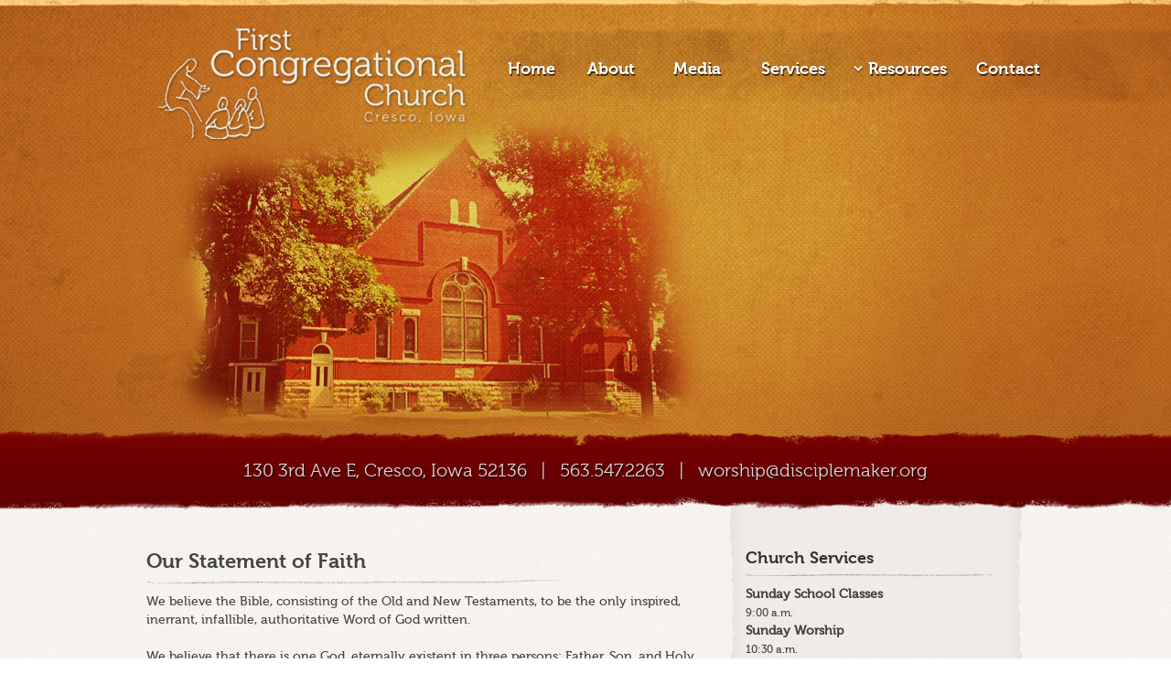

--- FILE ---
content_type: text/html; charset=UTF-8
request_url: https://www.disciplemaker.org/tag/fellowship
body_size: 14226
content:
<!DOCTYPE html>

<html lang="en-US">
<head>

	<!-- Meta Tags -->
	<meta http-equiv="Content-Type" content="text/html; charset=UTF-8" />
	<meta name="viewport" content="width=1075, maximum-scale=1.5" />
	<meta name="keywords" content="Weekly Sermons, Disciples of men, Congregational Church, Four C's, First Congregational Church, Church Cresco, Church Iowa, Sunday Worship Iowa, Sunday Worship Cresco, Disciplemaker Program, A Morning Walk, Bible Study, Finding Hope Support Group, 102.3 FM, Radio 1023, 1023 FM" />
	<meta name="description" content="First Congregational Church of Cresco, Iowa believes in spreading the word through scripture" />	
	<!-- Title -->
	<title>fellowship | First Congregation Church &#8211; Cresco, Iowa</title>
	
	<!-- Stylesheets -->
    <link rel="stylesheet" href="https://www.disciplemaker.org/wp-content/themes/fcc/admin/css/prettyPhoto.css" type="text/css" media="screen" />
	<link rel="stylesheet" href="https://www.disciplemaker.org/wp-content/themes/fcc/style.css" type="text/css" media="screen" />
	<link rel="stylesheet" href="https://www.disciplemaker.org/wp-content/themes/fcc/css/default.css" type="text/css" media="screen" />
	
	<!-- RSS & Pingbacks -->
	<link rel="alternate" type="application/rss+xml" title="First Congregation Church &#8211; Cresco, Iowa RSS Feed" href="https://www.disciplemaker.org/feed" />
	<link rel="pingback" href="https://www.disciplemaker.org/xmlrpc.php" />
 
    <!--[if IE 8]>
    <link rel="stylesheet" href="https://www.disciplemaker.org/wp-content/themes/fcc/css/ie/ie8.css" type="text/css" media="screen" />
    <![endif]-->
	
    <!--[if lte IE 7]>
    <link rel="stylesheet" href="https://www.disciplemaker.org/wp-content/themes/fcc/css/ie/ie7.css" type="text/css" media="screen" />
    <![endif]-->
    
	<meta name='robots' content='max-image-preview:large' />
	<style>img:is([sizes="auto" i], [sizes^="auto," i]) { contain-intrinsic-size: 3000px 1500px }</style>
	<link rel='dns-prefetch' href='//ajax.googleapis.com' />
<link rel="alternate" type="application/rss+xml" title="First Congregation Church - Cresco, Iowa &raquo; fellowship Tag Feed" href="https://www.disciplemaker.org/tag/fellowship/feed" />
<script type="text/javascript">
/* <![CDATA[ */
window._wpemojiSettings = {"baseUrl":"https:\/\/s.w.org\/images\/core\/emoji\/16.0.1\/72x72\/","ext":".png","svgUrl":"https:\/\/s.w.org\/images\/core\/emoji\/16.0.1\/svg\/","svgExt":".svg","source":{"wpemoji":"https:\/\/www.disciplemaker.org\/wp-includes\/js\/wp-emoji.js?ver=1d22d9bf11db03272b115fcf5cb2d92a","twemoji":"https:\/\/www.disciplemaker.org\/wp-includes\/js\/twemoji.js?ver=1d22d9bf11db03272b115fcf5cb2d92a"}};
/**
 * @output wp-includes/js/wp-emoji-loader.js
 */

/**
 * Emoji Settings as exported in PHP via _print_emoji_detection_script().
 * @typedef WPEmojiSettings
 * @type {object}
 * @property {?object} source
 * @property {?string} source.concatemoji
 * @property {?string} source.twemoji
 * @property {?string} source.wpemoji
 * @property {?boolean} DOMReady
 * @property {?Function} readyCallback
 */

/**
 * Support tests.
 * @typedef SupportTests
 * @type {object}
 * @property {?boolean} flag
 * @property {?boolean} emoji
 */

/**
 * IIFE to detect emoji support and load Twemoji if needed.
 *
 * @param {Window} window
 * @param {Document} document
 * @param {WPEmojiSettings} settings
 */
( function wpEmojiLoader( window, document, settings ) {
	if ( typeof Promise === 'undefined' ) {
		return;
	}

	var sessionStorageKey = 'wpEmojiSettingsSupports';
	var tests = [ 'flag', 'emoji' ];

	/**
	 * Checks whether the browser supports offloading to a Worker.
	 *
	 * @since 6.3.0
	 *
	 * @private
	 *
	 * @returns {boolean}
	 */
	function supportsWorkerOffloading() {
		return (
			typeof Worker !== 'undefined' &&
			typeof OffscreenCanvas !== 'undefined' &&
			typeof URL !== 'undefined' &&
			URL.createObjectURL &&
			typeof Blob !== 'undefined'
		);
	}

	/**
	 * @typedef SessionSupportTests
	 * @type {object}
	 * @property {number} timestamp
	 * @property {SupportTests} supportTests
	 */

	/**
	 * Get support tests from session.
	 *
	 * @since 6.3.0
	 *
	 * @private
	 *
	 * @returns {?SupportTests} Support tests, or null if not set or older than 1 week.
	 */
	function getSessionSupportTests() {
		try {
			/** @type {SessionSupportTests} */
			var item = JSON.parse(
				sessionStorage.getItem( sessionStorageKey )
			);
			if (
				typeof item === 'object' &&
				typeof item.timestamp === 'number' &&
				new Date().valueOf() < item.timestamp + 604800 && // Note: Number is a week in seconds.
				typeof item.supportTests === 'object'
			) {
				return item.supportTests;
			}
		} catch ( e ) {}
		return null;
	}

	/**
	 * Persist the supports in session storage.
	 *
	 * @since 6.3.0
	 *
	 * @private
	 *
	 * @param {SupportTests} supportTests Support tests.
	 */
	function setSessionSupportTests( supportTests ) {
		try {
			/** @type {SessionSupportTests} */
			var item = {
				supportTests: supportTests,
				timestamp: new Date().valueOf()
			};

			sessionStorage.setItem(
				sessionStorageKey,
				JSON.stringify( item )
			);
		} catch ( e ) {}
	}

	/**
	 * Checks if two sets of Emoji characters render the same visually.
	 *
	 * This is used to determine if the browser is rendering an emoji with multiple data points
	 * correctly. set1 is the emoji in the correct form, using a zero-width joiner. set2 is the emoji
	 * in the incorrect form, using a zero-width space. If the two sets render the same, then the browser
	 * does not support the emoji correctly.
	 *
	 * This function may be serialized to run in a Worker. Therefore, it cannot refer to variables from the containing
	 * scope. Everything must be passed by parameters.
	 *
	 * @since 4.9.0
	 *
	 * @private
	 *
	 * @param {CanvasRenderingContext2D} context 2D Context.
	 * @param {string} set1 Set of Emoji to test.
	 * @param {string} set2 Set of Emoji to test.
	 *
	 * @return {boolean} True if the two sets render the same.
	 */
	function emojiSetsRenderIdentically( context, set1, set2 ) {
		// Cleanup from previous test.
		context.clearRect( 0, 0, context.canvas.width, context.canvas.height );
		context.fillText( set1, 0, 0 );
		var rendered1 = new Uint32Array(
			context.getImageData(
				0,
				0,
				context.canvas.width,
				context.canvas.height
			).data
		);

		// Cleanup from previous test.
		context.clearRect( 0, 0, context.canvas.width, context.canvas.height );
		context.fillText( set2, 0, 0 );
		var rendered2 = new Uint32Array(
			context.getImageData(
				0,
				0,
				context.canvas.width,
				context.canvas.height
			).data
		);

		return rendered1.every( function ( rendered2Data, index ) {
			return rendered2Data === rendered2[ index ];
		} );
	}

	/**
	 * Checks if the center point of a single emoji is empty.
	 *
	 * This is used to determine if the browser is rendering an emoji with a single data point
	 * correctly. The center point of an incorrectly rendered emoji will be empty. A correctly
	 * rendered emoji will have a non-zero value at the center point.
	 *
	 * This function may be serialized to run in a Worker. Therefore, it cannot refer to variables from the containing
	 * scope. Everything must be passed by parameters.
	 *
	 * @since 6.8.2
	 *
	 * @private
	 *
	 * @param {CanvasRenderingContext2D} context 2D Context.
	 * @param {string} emoji Emoji to test.
	 *
	 * @return {boolean} True if the center point is empty.
	 */
	function emojiRendersEmptyCenterPoint( context, emoji ) {
		// Cleanup from previous test.
		context.clearRect( 0, 0, context.canvas.width, context.canvas.height );
		context.fillText( emoji, 0, 0 );

		// Test if the center point (16, 16) is empty (0,0,0,0).
		var centerPoint = context.getImageData(16, 16, 1, 1);
		for ( var i = 0; i < centerPoint.data.length; i++ ) {
			if ( centerPoint.data[ i ] !== 0 ) {
				// Stop checking the moment it's known not to be empty.
				return false;
			}
		}

		return true;
	}

	/**
	 * Determines if the browser properly renders Emoji that Twemoji can supplement.
	 *
	 * This function may be serialized to run in a Worker. Therefore, it cannot refer to variables from the containing
	 * scope. Everything must be passed by parameters.
	 *
	 * @since 4.2.0
	 *
	 * @private
	 *
	 * @param {CanvasRenderingContext2D} context 2D Context.
	 * @param {string} type Whether to test for support of "flag" or "emoji".
	 * @param {Function} emojiSetsRenderIdentically Reference to emojiSetsRenderIdentically function, needed due to minification.
	 * @param {Function} emojiRendersEmptyCenterPoint Reference to emojiRendersEmptyCenterPoint function, needed due to minification.
	 *
	 * @return {boolean} True if the browser can render emoji, false if it cannot.
	 */
	function browserSupportsEmoji( context, type, emojiSetsRenderIdentically, emojiRendersEmptyCenterPoint ) {
		var isIdentical;

		switch ( type ) {
			case 'flag':
				/*
				 * Test for Transgender flag compatibility. Added in Unicode 13.
				 *
				 * To test for support, we try to render it, and compare the rendering to how it would look if
				 * the browser doesn't render it correctly (white flag emoji + transgender symbol).
				 */
				isIdentical = emojiSetsRenderIdentically(
					context,
					'\uD83C\uDFF3\uFE0F\u200D\u26A7\uFE0F', // as a zero-width joiner sequence
					'\uD83C\uDFF3\uFE0F\u200B\u26A7\uFE0F' // separated by a zero-width space
				);

				if ( isIdentical ) {
					return false;
				}

				/*
				 * Test for Sark flag compatibility. This is the least supported of the letter locale flags,
				 * so gives us an easy test for full support.
				 *
				 * To test for support, we try to render it, and compare the rendering to how it would look if
				 * the browser doesn't render it correctly ([C] + [Q]).
				 */
				isIdentical = emojiSetsRenderIdentically(
					context,
					'\uD83C\uDDE8\uD83C\uDDF6', // as the sequence of two code points
					'\uD83C\uDDE8\u200B\uD83C\uDDF6' // as the two code points separated by a zero-width space
				);

				if ( isIdentical ) {
					return false;
				}

				/*
				 * Test for English flag compatibility. England is a country in the United Kingdom, it
				 * does not have a two letter locale code but rather a five letter sub-division code.
				 *
				 * To test for support, we try to render it, and compare the rendering to how it would look if
				 * the browser doesn't render it correctly (black flag emoji + [G] + [B] + [E] + [N] + [G]).
				 */
				isIdentical = emojiSetsRenderIdentically(
					context,
					// as the flag sequence
					'\uD83C\uDFF4\uDB40\uDC67\uDB40\uDC62\uDB40\uDC65\uDB40\uDC6E\uDB40\uDC67\uDB40\uDC7F',
					// with each code point separated by a zero-width space
					'\uD83C\uDFF4\u200B\uDB40\uDC67\u200B\uDB40\uDC62\u200B\uDB40\uDC65\u200B\uDB40\uDC6E\u200B\uDB40\uDC67\u200B\uDB40\uDC7F'
				);

				return ! isIdentical;
			case 'emoji':
				/*
				 * Does Emoji 16.0 cause the browser to go splat?
				 *
				 * To test for Emoji 16.0 support, try to render a new emoji: Splatter.
				 *
				 * The splatter emoji is a single code point emoji. Testing for browser support
				 * required testing the center point of the emoji to see if it is empty.
				 *
				 * 0xD83E 0xDEDF (\uD83E\uDEDF) == 🫟 Splatter.
				 *
				 * When updating this test, please ensure that the emoji is either a single code point
				 * or switch to using the emojiSetsRenderIdentically function and testing with a zero-width
				 * joiner vs a zero-width space.
				 */
				var notSupported = emojiRendersEmptyCenterPoint( context, '\uD83E\uDEDF' );
				return ! notSupported;
		}

		return false;
	}

	/**
	 * Checks emoji support tests.
	 *
	 * This function may be serialized to run in a Worker. Therefore, it cannot refer to variables from the containing
	 * scope. Everything must be passed by parameters.
	 *
	 * @since 6.3.0
	 *
	 * @private
	 *
	 * @param {string[]} tests Tests.
	 * @param {Function} browserSupportsEmoji Reference to browserSupportsEmoji function, needed due to minification.
	 * @param {Function} emojiSetsRenderIdentically Reference to emojiSetsRenderIdentically function, needed due to minification.
	 * @param {Function} emojiRendersEmptyCenterPoint Reference to emojiRendersEmptyCenterPoint function, needed due to minification.
	 *
	 * @return {SupportTests} Support tests.
	 */
	function testEmojiSupports( tests, browserSupportsEmoji, emojiSetsRenderIdentically, emojiRendersEmptyCenterPoint ) {
		var canvas;
		if (
			typeof WorkerGlobalScope !== 'undefined' &&
			self instanceof WorkerGlobalScope
		) {
			canvas = new OffscreenCanvas( 300, 150 ); // Dimensions are default for HTMLCanvasElement.
		} else {
			canvas = document.createElement( 'canvas' );
		}

		var context = canvas.getContext( '2d', { willReadFrequently: true } );

		/*
		 * Chrome on OS X added native emoji rendering in M41. Unfortunately,
		 * it doesn't work when the font is bolder than 500 weight. So, we
		 * check for bold rendering support to avoid invisible emoji in Chrome.
		 */
		context.textBaseline = 'top';
		context.font = '600 32px Arial';

		var supports = {};
		tests.forEach( function ( test ) {
			supports[ test ] = browserSupportsEmoji( context, test, emojiSetsRenderIdentically, emojiRendersEmptyCenterPoint );
		} );
		return supports;
	}

	/**
	 * Adds a script to the head of the document.
	 *
	 * @ignore
	 *
	 * @since 4.2.0
	 *
	 * @param {string} src The url where the script is located.
	 *
	 * @return {void}
	 */
	function addScript( src ) {
		var script = document.createElement( 'script' );
		script.src = src;
		script.defer = true;
		document.head.appendChild( script );
	}

	settings.supports = {
		everything: true,
		everythingExceptFlag: true
	};

	// Create a promise for DOMContentLoaded since the worker logic may finish after the event has fired.
	var domReadyPromise = new Promise( function ( resolve ) {
		document.addEventListener( 'DOMContentLoaded', resolve, {
			once: true
		} );
	} );

	// Obtain the emoji support from the browser, asynchronously when possible.
	new Promise( function ( resolve ) {
		var supportTests = getSessionSupportTests();
		if ( supportTests ) {
			resolve( supportTests );
			return;
		}

		if ( supportsWorkerOffloading() ) {
			try {
				// Note that the functions are being passed as arguments due to minification.
				var workerScript =
					'postMessage(' +
					testEmojiSupports.toString() +
					'(' +
					[
						JSON.stringify( tests ),
						browserSupportsEmoji.toString(),
						emojiSetsRenderIdentically.toString(),
						emojiRendersEmptyCenterPoint.toString()
					].join( ',' ) +
					'));';
				var blob = new Blob( [ workerScript ], {
					type: 'text/javascript'
				} );
				var worker = new Worker( URL.createObjectURL( blob ), { name: 'wpTestEmojiSupports' } );
				worker.onmessage = function ( event ) {
					supportTests = event.data;
					setSessionSupportTests( supportTests );
					worker.terminate();
					resolve( supportTests );
				};
				return;
			} catch ( e ) {}
		}

		supportTests = testEmojiSupports( tests, browserSupportsEmoji, emojiSetsRenderIdentically, emojiRendersEmptyCenterPoint );
		setSessionSupportTests( supportTests );
		resolve( supportTests );
	} )
		// Once the browser emoji support has been obtained from the session, finalize the settings.
		.then( function ( supportTests ) {
			/*
			 * Tests the browser support for flag emojis and other emojis, and adjusts the
			 * support settings accordingly.
			 */
			for ( var test in supportTests ) {
				settings.supports[ test ] = supportTests[ test ];

				settings.supports.everything =
					settings.supports.everything && settings.supports[ test ];

				if ( 'flag' !== test ) {
					settings.supports.everythingExceptFlag =
						settings.supports.everythingExceptFlag &&
						settings.supports[ test ];
				}
			}

			settings.supports.everythingExceptFlag =
				settings.supports.everythingExceptFlag &&
				! settings.supports.flag;

			// Sets DOMReady to false and assigns a ready function to settings.
			settings.DOMReady = false;
			settings.readyCallback = function () {
				settings.DOMReady = true;
			};
		} )
		.then( function () {
			return domReadyPromise;
		} )
		.then( function () {
			// When the browser can not render everything we need to load a polyfill.
			if ( ! settings.supports.everything ) {
				settings.readyCallback();

				var src = settings.source || {};

				if ( src.concatemoji ) {
					addScript( src.concatemoji );
				} else if ( src.wpemoji && src.twemoji ) {
					addScript( src.twemoji );
					addScript( src.wpemoji );
				}
			}
		} );
} )( window, document, window._wpemojiSettings );

/* ]]> */
</script>
<style id='wp-emoji-styles-inline-css' type='text/css'>

	img.wp-smiley, img.emoji {
		display: inline !important;
		border: none !important;
		box-shadow: none !important;
		height: 1em !important;
		width: 1em !important;
		margin: 0 0.07em !important;
		vertical-align: -0.1em !important;
		background: none !important;
		padding: 0 !important;
	}
</style>
<link rel='stylesheet' id='wp-block-library-css' href='https://www.disciplemaker.org/wp-includes/css/dist/block-library/style.css?ver=1d22d9bf11db03272b115fcf5cb2d92a' type='text/css' media='all' />
<style id='classic-theme-styles-inline-css' type='text/css'>
/**
 * These rules are needed for backwards compatibility.
 * They should match the button element rules in the base theme.json file.
 */
.wp-block-button__link {
	color: #ffffff;
	background-color: #32373c;
	border-radius: 9999px; /* 100% causes an oval, but any explicit but really high value retains the pill shape. */

	/* This needs a low specificity so it won't override the rules from the button element if defined in theme.json. */
	box-shadow: none;
	text-decoration: none;

	/* The extra 2px are added to size solids the same as the outline versions.*/
	padding: calc(0.667em + 2px) calc(1.333em + 2px);

	font-size: 1.125em;
}

.wp-block-file__button {
	background: #32373c;
	color: #ffffff;
	text-decoration: none;
}

</style>
<link rel='stylesheet' id='quotescollection-block-quotes-css' href='https://www.disciplemaker.org/wp-content/plugins/quotes-collection/blocks/quotes/style.css?ver=1636986278' type='text/css' media='all' />
<link rel='stylesheet' id='quotescollection-block-random-quote-css' href='https://www.disciplemaker.org/wp-content/plugins/quotes-collection/blocks/random-quote/style.css?ver=1636986278' type='text/css' media='all' />
<style id='global-styles-inline-css' type='text/css'>
:root{--wp--preset--aspect-ratio--square: 1;--wp--preset--aspect-ratio--4-3: 4/3;--wp--preset--aspect-ratio--3-4: 3/4;--wp--preset--aspect-ratio--3-2: 3/2;--wp--preset--aspect-ratio--2-3: 2/3;--wp--preset--aspect-ratio--16-9: 16/9;--wp--preset--aspect-ratio--9-16: 9/16;--wp--preset--color--black: #000000;--wp--preset--color--cyan-bluish-gray: #abb8c3;--wp--preset--color--white: #ffffff;--wp--preset--color--pale-pink: #f78da7;--wp--preset--color--vivid-red: #cf2e2e;--wp--preset--color--luminous-vivid-orange: #ff6900;--wp--preset--color--luminous-vivid-amber: #fcb900;--wp--preset--color--light-green-cyan: #7bdcb5;--wp--preset--color--vivid-green-cyan: #00d084;--wp--preset--color--pale-cyan-blue: #8ed1fc;--wp--preset--color--vivid-cyan-blue: #0693e3;--wp--preset--color--vivid-purple: #9b51e0;--wp--preset--gradient--vivid-cyan-blue-to-vivid-purple: linear-gradient(135deg,rgba(6,147,227,1) 0%,rgb(155,81,224) 100%);--wp--preset--gradient--light-green-cyan-to-vivid-green-cyan: linear-gradient(135deg,rgb(122,220,180) 0%,rgb(0,208,130) 100%);--wp--preset--gradient--luminous-vivid-amber-to-luminous-vivid-orange: linear-gradient(135deg,rgba(252,185,0,1) 0%,rgba(255,105,0,1) 100%);--wp--preset--gradient--luminous-vivid-orange-to-vivid-red: linear-gradient(135deg,rgba(255,105,0,1) 0%,rgb(207,46,46) 100%);--wp--preset--gradient--very-light-gray-to-cyan-bluish-gray: linear-gradient(135deg,rgb(238,238,238) 0%,rgb(169,184,195) 100%);--wp--preset--gradient--cool-to-warm-spectrum: linear-gradient(135deg,rgb(74,234,220) 0%,rgb(151,120,209) 20%,rgb(207,42,186) 40%,rgb(238,44,130) 60%,rgb(251,105,98) 80%,rgb(254,248,76) 100%);--wp--preset--gradient--blush-light-purple: linear-gradient(135deg,rgb(255,206,236) 0%,rgb(152,150,240) 100%);--wp--preset--gradient--blush-bordeaux: linear-gradient(135deg,rgb(254,205,165) 0%,rgb(254,45,45) 50%,rgb(107,0,62) 100%);--wp--preset--gradient--luminous-dusk: linear-gradient(135deg,rgb(255,203,112) 0%,rgb(199,81,192) 50%,rgb(65,88,208) 100%);--wp--preset--gradient--pale-ocean: linear-gradient(135deg,rgb(255,245,203) 0%,rgb(182,227,212) 50%,rgb(51,167,181) 100%);--wp--preset--gradient--electric-grass: linear-gradient(135deg,rgb(202,248,128) 0%,rgb(113,206,126) 100%);--wp--preset--gradient--midnight: linear-gradient(135deg,rgb(2,3,129) 0%,rgb(40,116,252) 100%);--wp--preset--font-size--small: 13px;--wp--preset--font-size--medium: 20px;--wp--preset--font-size--large: 36px;--wp--preset--font-size--x-large: 42px;--wp--preset--spacing--20: 0.44rem;--wp--preset--spacing--30: 0.67rem;--wp--preset--spacing--40: 1rem;--wp--preset--spacing--50: 1.5rem;--wp--preset--spacing--60: 2.25rem;--wp--preset--spacing--70: 3.38rem;--wp--preset--spacing--80: 5.06rem;--wp--preset--shadow--natural: 6px 6px 9px rgba(0, 0, 0, 0.2);--wp--preset--shadow--deep: 12px 12px 50px rgba(0, 0, 0, 0.4);--wp--preset--shadow--sharp: 6px 6px 0px rgba(0, 0, 0, 0.2);--wp--preset--shadow--outlined: 6px 6px 0px -3px rgba(255, 255, 255, 1), 6px 6px rgba(0, 0, 0, 1);--wp--preset--shadow--crisp: 6px 6px 0px rgba(0, 0, 0, 1);}:where(.is-layout-flex){gap: 0.5em;}:where(.is-layout-grid){gap: 0.5em;}body .is-layout-flex{display: flex;}.is-layout-flex{flex-wrap: wrap;align-items: center;}.is-layout-flex > :is(*, div){margin: 0;}body .is-layout-grid{display: grid;}.is-layout-grid > :is(*, div){margin: 0;}:where(.wp-block-columns.is-layout-flex){gap: 2em;}:where(.wp-block-columns.is-layout-grid){gap: 2em;}:where(.wp-block-post-template.is-layout-flex){gap: 1.25em;}:where(.wp-block-post-template.is-layout-grid){gap: 1.25em;}.has-black-color{color: var(--wp--preset--color--black) !important;}.has-cyan-bluish-gray-color{color: var(--wp--preset--color--cyan-bluish-gray) !important;}.has-white-color{color: var(--wp--preset--color--white) !important;}.has-pale-pink-color{color: var(--wp--preset--color--pale-pink) !important;}.has-vivid-red-color{color: var(--wp--preset--color--vivid-red) !important;}.has-luminous-vivid-orange-color{color: var(--wp--preset--color--luminous-vivid-orange) !important;}.has-luminous-vivid-amber-color{color: var(--wp--preset--color--luminous-vivid-amber) !important;}.has-light-green-cyan-color{color: var(--wp--preset--color--light-green-cyan) !important;}.has-vivid-green-cyan-color{color: var(--wp--preset--color--vivid-green-cyan) !important;}.has-pale-cyan-blue-color{color: var(--wp--preset--color--pale-cyan-blue) !important;}.has-vivid-cyan-blue-color{color: var(--wp--preset--color--vivid-cyan-blue) !important;}.has-vivid-purple-color{color: var(--wp--preset--color--vivid-purple) !important;}.has-black-background-color{background-color: var(--wp--preset--color--black) !important;}.has-cyan-bluish-gray-background-color{background-color: var(--wp--preset--color--cyan-bluish-gray) !important;}.has-white-background-color{background-color: var(--wp--preset--color--white) !important;}.has-pale-pink-background-color{background-color: var(--wp--preset--color--pale-pink) !important;}.has-vivid-red-background-color{background-color: var(--wp--preset--color--vivid-red) !important;}.has-luminous-vivid-orange-background-color{background-color: var(--wp--preset--color--luminous-vivid-orange) !important;}.has-luminous-vivid-amber-background-color{background-color: var(--wp--preset--color--luminous-vivid-amber) !important;}.has-light-green-cyan-background-color{background-color: var(--wp--preset--color--light-green-cyan) !important;}.has-vivid-green-cyan-background-color{background-color: var(--wp--preset--color--vivid-green-cyan) !important;}.has-pale-cyan-blue-background-color{background-color: var(--wp--preset--color--pale-cyan-blue) !important;}.has-vivid-cyan-blue-background-color{background-color: var(--wp--preset--color--vivid-cyan-blue) !important;}.has-vivid-purple-background-color{background-color: var(--wp--preset--color--vivid-purple) !important;}.has-black-border-color{border-color: var(--wp--preset--color--black) !important;}.has-cyan-bluish-gray-border-color{border-color: var(--wp--preset--color--cyan-bluish-gray) !important;}.has-white-border-color{border-color: var(--wp--preset--color--white) !important;}.has-pale-pink-border-color{border-color: var(--wp--preset--color--pale-pink) !important;}.has-vivid-red-border-color{border-color: var(--wp--preset--color--vivid-red) !important;}.has-luminous-vivid-orange-border-color{border-color: var(--wp--preset--color--luminous-vivid-orange) !important;}.has-luminous-vivid-amber-border-color{border-color: var(--wp--preset--color--luminous-vivid-amber) !important;}.has-light-green-cyan-border-color{border-color: var(--wp--preset--color--light-green-cyan) !important;}.has-vivid-green-cyan-border-color{border-color: var(--wp--preset--color--vivid-green-cyan) !important;}.has-pale-cyan-blue-border-color{border-color: var(--wp--preset--color--pale-cyan-blue) !important;}.has-vivid-cyan-blue-border-color{border-color: var(--wp--preset--color--vivid-cyan-blue) !important;}.has-vivid-purple-border-color{border-color: var(--wp--preset--color--vivid-purple) !important;}.has-vivid-cyan-blue-to-vivid-purple-gradient-background{background: var(--wp--preset--gradient--vivid-cyan-blue-to-vivid-purple) !important;}.has-light-green-cyan-to-vivid-green-cyan-gradient-background{background: var(--wp--preset--gradient--light-green-cyan-to-vivid-green-cyan) !important;}.has-luminous-vivid-amber-to-luminous-vivid-orange-gradient-background{background: var(--wp--preset--gradient--luminous-vivid-amber-to-luminous-vivid-orange) !important;}.has-luminous-vivid-orange-to-vivid-red-gradient-background{background: var(--wp--preset--gradient--luminous-vivid-orange-to-vivid-red) !important;}.has-very-light-gray-to-cyan-bluish-gray-gradient-background{background: var(--wp--preset--gradient--very-light-gray-to-cyan-bluish-gray) !important;}.has-cool-to-warm-spectrum-gradient-background{background: var(--wp--preset--gradient--cool-to-warm-spectrum) !important;}.has-blush-light-purple-gradient-background{background: var(--wp--preset--gradient--blush-light-purple) !important;}.has-blush-bordeaux-gradient-background{background: var(--wp--preset--gradient--blush-bordeaux) !important;}.has-luminous-dusk-gradient-background{background: var(--wp--preset--gradient--luminous-dusk) !important;}.has-pale-ocean-gradient-background{background: var(--wp--preset--gradient--pale-ocean) !important;}.has-electric-grass-gradient-background{background: var(--wp--preset--gradient--electric-grass) !important;}.has-midnight-gradient-background{background: var(--wp--preset--gradient--midnight) !important;}.has-small-font-size{font-size: var(--wp--preset--font-size--small) !important;}.has-medium-font-size{font-size: var(--wp--preset--font-size--medium) !important;}.has-large-font-size{font-size: var(--wp--preset--font-size--large) !important;}.has-x-large-font-size{font-size: var(--wp--preset--font-size--x-large) !important;}
:where(.wp-block-post-template.is-layout-flex){gap: 1.25em;}:where(.wp-block-post-template.is-layout-grid){gap: 1.25em;}
:where(.wp-block-columns.is-layout-flex){gap: 2em;}:where(.wp-block-columns.is-layout-grid){gap: 2em;}
:root :where(.wp-block-pullquote){font-size: 1.5em;line-height: 1.6;}
</style>
<link rel='stylesheet' id='contact-form-7-css' href='https://www.disciplemaker.org/wp-content/plugins/contact-form-7/includes/css/styles.css?ver=6.1.4' type='text/css' media='all' />
<link rel='stylesheet' id='quotescollection-css' href='https://www.disciplemaker.org/wp-content/plugins/quotes-collection/css/quotes-collection.css?ver=2.5.2' type='text/css' media='all' />
<script type="text/javascript" src="https://www.disciplemaker.org/wp-content/themes/fcc/functions/js/twitter.js?ver=1d22d9bf11db03272b115fcf5cb2d92a" id="tz-twitter-widget-js"></script>
<script type="text/javascript" src="https://ajax.googleapis.com/ajax/libs/jquery/1/jquery.min.js?ver=1d22d9bf11db03272b115fcf5cb2d92a" id="jquery-js"></script>
<script type="text/javascript" id="quotescollection-js-extra">
/* <![CDATA[ */
var quotescollectionAjax = {"ajaxUrl":"https:\/\/www.disciplemaker.org\/wp-admin\/admin-ajax.php","nonce":"a005ca7cdc","nextQuote":"Next quote \u00bb","loading":"Loading...","error":"Error getting quote","autoRefreshMax":"20","autoRefreshCount":"0"};
/* ]]> */
</script>
<script type="text/javascript" src="https://www.disciplemaker.org/wp-content/plugins/quotes-collection/js/quotes-collection.js?ver=2.5.2" id="quotescollection-js"></script>
<script type="text/javascript" src="https://www.disciplemaker.org/wp-content/themes/fcc/js/superfish.js?ver=1d22d9bf11db03272b115fcf5cb2d92a" id="superfish-js"></script>
<script type="text/javascript" src="https://www.disciplemaker.org/wp-content/themes/fcc/js/jquery.easing.1.3.js?ver=1d22d9bf11db03272b115fcf5cb2d92a" id="easing-js"></script>
<link rel="https://api.w.org/" href="https://www.disciplemaker.org/wp-json/" /><link rel="alternate" title="JSON" type="application/json" href="https://www.disciplemaker.org/wp-json/wp/v2/tags/44" /><link rel="EditURI" type="application/rsd+xml" title="RSD" href="https://www.disciplemaker.org/xmlrpc.php?rsd" />
<script type="text/javascript">
(function(url){
	if(/(?:Chrome\/26\.0\.1410\.63 Safari\/537\.31|WordfenceTestMonBot)/.test(navigator.userAgent)){ return; }
	var addEvent = function(evt, handler) {
		if (window.addEventListener) {
			document.addEventListener(evt, handler, false);
		} else if (window.attachEvent) {
			document.attachEvent('on' + evt, handler);
		}
	};
	var removeEvent = function(evt, handler) {
		if (window.removeEventListener) {
			document.removeEventListener(evt, handler, false);
		} else if (window.detachEvent) {
			document.detachEvent('on' + evt, handler);
		}
	};
	var evts = 'contextmenu dblclick drag dragend dragenter dragleave dragover dragstart drop keydown keypress keyup mousedown mousemove mouseout mouseover mouseup mousewheel scroll'.split(' ');
	var logHuman = function() {
		if (window.wfLogHumanRan) { return; }
		window.wfLogHumanRan = true;
		var wfscr = document.createElement('script');
		wfscr.type = 'text/javascript';
		wfscr.async = true;
		wfscr.src = url + '&r=' + Math.random();
		(document.getElementsByTagName('head')[0]||document.getElementsByTagName('body')[0]).appendChild(wfscr);
		for (var i = 0; i < evts.length; i++) {
			removeEvent(evts[i], logHuman);
		}
	};
	for (var i = 0; i < evts.length; i++) {
		addEvent(evts[i], logHuman);
	}
})('//www.disciplemaker.org/?wordfence_lh=1&hid=C5E8BB4A513DDF79A031006C220D6F6F');
</script><link rel="shortcut icon" href="https://www.disciplemaker.org/wp-content/uploads/2012/06/favicon.ico"/>
	
	<script type="text/javascript" src="https://ajax.googleapis.com/ajax/libs/jquery/1.4.2/jquery.min.js"></script>
	<script type="text/javascript">
		<!--
		$(function() {			
			$(window).scroll(function() {
				if ( $(this).scrollTop() > 20 ){
					$("#header-content").stop().animate({'height' : '260px'}, 100);
					$("#container").css("top", "380px");
					$("#header-middle").css("display", "none");
				}	
				else{
					$("#header-content").stop().animate({'height' : '535px'}, 100);
					$("#container").css("top", "535px");
					$("#header-middle").css("display", "block");
				}
			}); 
		});
		//-->
	</script>

	<script type="text/javascript">
	$(function() {
		$('ul#menu-main-menu a, ul#menu-footer-menu a').bind('click',function(event){
			var $anchor = $(this);
			var $header = $('#header').height();
			if( $header == 260){
				$header_height = -45;
			}
			else{
				$header_height = 70;
			}
			$('html, body').stop().animate({
				scrollTop: $($anchor.attr('href')).offset().top - $('#header').height() + $header_height }, 1500);
				event.preventDefault();
			});
		});
	</script>
<!-- END head -->
</head>

<!-- BEGIN body -->
<body data-rsssl=1 class="archive tag tag-fellowship tag-44 wp-theme-fcc chrome layout-2cr">

	<!-- BEGIN #container -->
	<div id="container">
	
		<!-- BEGIN #header -->
		<div id="header">
			<div id="header-content">
        	<div id="border-top"></div>
            <!-- BEGIN #header-inner -->
        	<div id="header-inner" class="clearfix">
            	
                <!-- BEGIN #header-top .clearfix -->
            	<div id="header-top" class="clearfix">
			
                    <!-- BEGIN #logo -->
                    <div id="logo">
                                                <a href="https://www.disciplemaker.org"><img src="https://disciplemaker.org/wp-content/uploads/2012/04/logo.png" alt="First Congregation Church &#8211; Cresco, Iowa"/></a>
                                            <!-- END #logo -->
                    </div>
                    
                    <!-- BEGIN #primary-nav -->
                    <div id="primary-nav">
                                                
                        <ul id="menu-main-menu" class="sf-menu"><li id="menu-item-10" class="home"><a href="#home"><span>Home</span></a></li>
<li id="menu-item-24" class="about"><a href="#about"><span>About</span></a></li>
<li id="menu-item-14" class="media"><a href="#media"><span>Media</span></a></li>
<li id="menu-item-25" class="services"><a href="#services"><span>Services</span></a></li>
<li id="menu-item-27" class="resources"><a href="#resources"><span>Resources</span></a>
<ul class="sub-menu">
<li id="menu-item-113" class="announcements"><a href="#announcements"><span>Announcements</span></a></li>
<li id="menu-item-88" class="newsletter"><a href="#newsletter"><span>Newsletter</span></a></li>
<li id="menu-item-87" class="directions"><a href="#directions"><span>Directions</span></a></li>
</ul>
</li>
<li id="menu-item-26" class="contact"><a href="#contact"><span>Contact</span></a></li>
</ul>                                            <!-- END #primary-nav -->
                    </div>
                
                <!-- END #header-top .clearfix -->
                </div>
				<div id="header-middle" class="clearfix">
					<div id="main-image">
						
					</div>
					<div id="sidebar-quotes-right">
										<!--END #sidebar-narrow-left-->
					</div>					
				</div>
				                
            <!-- END #header-inner -->
            </div>

			<!--BEGIN .info-header-area-->
			<div id="featured-area" class="info-header-area clearfix">
					
				<!--BEGIN .info-header-inner-->
				<div class="info-header-inner clearfix">
<p>130 3rd Ave E, Cresco, Iowa 52136 <span>|</span> 563.547.2263 <span>|</span> <a href="mailto:worship@disciplemaker.org">worship@disciplemaker.org</a></p>				<!--END .info-header-inner-->
				</div>
				
			<!--END .cotton-area-->
			</div>	
			</div>			
		<!--END #header-->
		</div>

		<!--BEGIN #content -->
		<div id="content" class="clearfix">
<!--BEGIN #primary .hfeed-->

<div id="primary" class="hfeed"> 
  <!-- HOME & ABOUT -->
        <!--BEGIN .hentry -->
  <div class="section post-28 page type-page status-publish hentry" id="home">
    <h2 class="entry-title">
Our Statement of Faith      </h2>
        
    <!--BEGIN .entry-content -->
    <div class="entry-content clearfix">
      <p>We believe the Bible, consisting of the Old and New Testaments, to be the only inspired, inerrant, infallible, authoritative Word of God written.</p>
<p>We believe that there is one God, eternally existent in three persons: Father, Son, and Holy Spirit.</p>
<p>We believe in the deity of Christ, in his virgin birth, in his sinless life, in his miracles, in his vicarious and atoning death through his shed blood, in his bodily resurrection, in his Ascension to the right hand of the Father, and his personal return in power and glory.</p>
<p>We believe that for salvation of lost and sinful man regeneration by the Holy Spirit is absolutely essential.</p>
<p>We believe in the present ministry of the Holy Spirit by Whose indwelling power and fullness the Christian is enabled to live a godly life in the present evil world.</p>
<p>We believe in the resurrection of both the saved and the lost; they that are saved unto the resurrection of life and they that are lost unto the resurrection of damnation.</p>
<p>We believe in the spiritual unity of all believers in Christ.</p>
<p><img loading="lazy" decoding="async" class="alignnone size-large wp-image-103" title="church picture" src="https://disciplemaker.org/wp-content/uploads/2012/04/church-picture-1024x688.jpg" alt="" width="600" height="403" srcset="https://www.disciplemaker.org/wp-content/uploads/2012/04/church-picture-1024x688.jpg 1024w, https://www.disciplemaker.org/wp-content/uploads/2012/04/church-picture-300x201.jpg 300w, https://www.disciplemaker.org/wp-content/uploads/2012/04/church-picture-696x468.jpg 696w" sizes="auto, (max-width: 600px) 100vw, 600px" /></p>
      <!--END .entry-content --> 
    </div>
        
    <!--END .hentry--> 
  </div>
      <!--BEGIN .hentry -->
  <div class="section post-2 page type-page status-publish hentry" id="about">
    <h2 class="entry-title">
About      </h2>
        
    <!--BEGIN .entry-content -->
    <div class="entry-content clearfix">
      <h3 align="center"><em>&#8220;And they were continually devoting themselves to the Apostles&#8217; teaching and to fellowship, to the breaking of bread and to prayer.&#8221;</em></h3>
<p style="text-align: right;"> <em>Acts 2:42</em></p>
<p align="left">At First Congregational Church, we want to be &#8220;continually devoted&#8221; to the same activities that the New Testament Church has been practicing from the beginning.</p>
<p align="left">If you are looking for a church home where you can grow spiritually in the teachings of Jesus and His Apostles, worship in Spirit and Truth, enjoy the loving fellowship of other committed Christians, and express your God-given gifts, please consider First Congregational Church of Cresco.</p>
<p align="left">Wherever God leads you, we invite you to join us whenever you can.</p>
<p>&nbsp;</p>
      <!--END .entry-content --> 
    </div>
        
    <!--END .hentry--> 
  </div>
        <!-- MEDIA -->
  <a name="media" id="media"></a>
  <h2 class="entry-title"> Media </h2>
        <!--BEGIN .hentry -->
  
  <div class="section post-4669 post type-post status-publish format-standard hentry category-media tag-disciple tag-faith tag-gods-sovereignty tag-grace tag-holy-spirit tag-integrity tag-knowing-god tag-love tag-peace tag-prayer tag-proverbs tag-redemption tag-salvation tag-trust tag-wisdom tag-word-of-god tag-worship" id="03-18-12-sermon-on-the-mount-series-2-2-2-2-2-2-2-2-2-2-2-2-2-2-2-2-2-2-2-2-2-2-2-2-2-2-2-2-2-2-2-2-2-2-2-2-2-2-2-2-2-2-2-3-2-2-2-2-2-2-3-2-2-2-2-2-2-2-2-2-2-2-2-3-2-2-2-2-2-2-2-2-2-2-2-2-2-2-2-2-132">
    <h3 class="entry-title">
1-11-26 &#8211; &#8220;Emeralds from Ephesians&#8221; Part 1      </h3>
        
    <!--BEGIN .entry-content -->
    <div class="entry-content clearfix">
      <p>Ephesians 1:1-6</p>
<h3>Printable Outline:  <a href="https://www.disciplemaker.org/wp-content/uploads/2026/01/1-11-26.pdf">1-11-26</a></h3>
<h3>    Sermon audio:    <a href="https://www.disciplemaker.org/wp-content/uploads/2026/01/1-11-26.mp3">1-11-26</a></h3>
<p><iframe loading="lazy" title="1-11-26  &quot;Emeralds From Ephesians&quot; Part 1; Pastor Tim Sir" width="600" height="338" src="https://www.youtube.com/embed/g3pOrppkiRA?feature=oembed" frameborder="0" allow="accelerometer; autoplay; clipboard-write; encrypted-media; gyroscope; picture-in-picture; web-share" referrerpolicy="strict-origin-when-cross-origin" allowfullscreen></iframe></p>
      <!--END .entry-content -->       
      <div class="tags">Tags: <a href="https://www.disciplemaker.org/tag/disciple" rel="tag">disciple</a><a href="https://www.disciplemaker.org/tag/faith" rel="tag">faith</a><a href="https://www.disciplemaker.org/tag/gods-sovereignty" rel="tag">God's sovereignty</a><a href="https://www.disciplemaker.org/tag/grace" rel="tag">grace</a><a href="https://www.disciplemaker.org/tag/holy-spirit" rel="tag">Holy Spirit</a><a href="https://www.disciplemaker.org/tag/integrity" rel="tag">integrity</a><a href="https://www.disciplemaker.org/tag/knowing-god" rel="tag">Knowing God</a><a href="https://www.disciplemaker.org/tag/love" rel="tag">Love</a><a href="https://www.disciplemaker.org/tag/peace" rel="tag">peace</a><a href="https://www.disciplemaker.org/tag/prayer" rel="tag">prayer</a><a href="https://www.disciplemaker.org/tag/proverbs" rel="tag">Proverbs</a><a href="https://www.disciplemaker.org/tag/redemption" rel="tag">redemption</a><a href="https://www.disciplemaker.org/tag/salvation" rel="tag">salvation</a><a href="https://www.disciplemaker.org/tag/trust" rel="tag">trust</a><a href="https://www.disciplemaker.org/tag/wisdom" rel="tag">wisdom</a><a href="https://www.disciplemaker.org/tag/word-of-god" rel="tag">Word of God</a><a href="https://www.disciplemaker.org/tag/worship" rel="tag">worship</a> </div>
          <h4><a href="https://www.disciplemaker.org/sermons-archive"><strong>Listen to Past Sermons</strong></a></h4>
    </div>
        
    <!--END .hentry--> 
  </div>
      <!--BEGIN .hentry -->
  
  <div class="section post-4662 post type-post status-publish format-standard hentry category-media tag-disciple tag-faith tag-gods-sovereignty tag-grace tag-holy-spirit tag-integrity tag-knowing-god tag-love tag-peace tag-prayer tag-proverbs tag-redemption tag-salvation tag-trust tag-wisdom tag-word-of-god tag-worship" id="03-18-12-sermon-on-the-mount-series-2-2-2-2-2-2-2-2-2-2-2-2-2-2-2-2-2-2-2-2-2-2-2-2-2-2-2-2-2-2-2-2-2-2-2-2-2-2-2-2-2-2-2-3-2-2-2-2-2-2-3-2-2-2-2-2-2-2-2-2-2-2-2-3-2-2-2-2-2-2-2-2-2-2-2-2-2-2-2-2-131">
    <h3 class="entry-title">
1-4-26 &#8211; &#8220;Who You Gonna Trust?&#8221;      </h3>
        
    <!--BEGIN .entry-content -->
    <div class="entry-content clearfix">
      <p>Psalm 146</p>
<h3>Printable Outline:  <a href="https://www.disciplemaker.org/wp-content/uploads/2026/01/1-4-26.pdf">1-4-26</a></h3>
<h3>    Sermon audio:    <a href="https://www.disciplemaker.org/wp-content/uploads/2026/01/1-4-26.mp3">1-4-26</a></h3>
<p><iframe loading="lazy" title="1-4-26  &quot;Who You Gonna Trust?&quot;; Pastor Tim Sir" width="600" height="450" src="https://www.youtube.com/embed/Ettx67Y5Eyk?feature=oembed" frameborder="0" allow="accelerometer; autoplay; clipboard-write; encrypted-media; gyroscope; picture-in-picture; web-share" referrerpolicy="strict-origin-when-cross-origin" allowfullscreen></iframe></p>
      <!--END .entry-content -->       
      <div class="tags">Tags: <a href="https://www.disciplemaker.org/tag/disciple" rel="tag">disciple</a><a href="https://www.disciplemaker.org/tag/faith" rel="tag">faith</a><a href="https://www.disciplemaker.org/tag/gods-sovereignty" rel="tag">God's sovereignty</a><a href="https://www.disciplemaker.org/tag/grace" rel="tag">grace</a><a href="https://www.disciplemaker.org/tag/holy-spirit" rel="tag">Holy Spirit</a><a href="https://www.disciplemaker.org/tag/integrity" rel="tag">integrity</a><a href="https://www.disciplemaker.org/tag/knowing-god" rel="tag">Knowing God</a><a href="https://www.disciplemaker.org/tag/love" rel="tag">Love</a><a href="https://www.disciplemaker.org/tag/peace" rel="tag">peace</a><a href="https://www.disciplemaker.org/tag/prayer" rel="tag">prayer</a><a href="https://www.disciplemaker.org/tag/proverbs" rel="tag">Proverbs</a><a href="https://www.disciplemaker.org/tag/redemption" rel="tag">redemption</a><a href="https://www.disciplemaker.org/tag/salvation" rel="tag">salvation</a><a href="https://www.disciplemaker.org/tag/trust" rel="tag">trust</a><a href="https://www.disciplemaker.org/tag/wisdom" rel="tag">wisdom</a><a href="https://www.disciplemaker.org/tag/word-of-god" rel="tag">Word of God</a><a href="https://www.disciplemaker.org/tag/worship" rel="tag">worship</a> </div>
          <h4><a href="https://www.disciplemaker.org/sermons-archive"><strong>Listen to Past Sermons</strong></a></h4>
    </div>
        
    <!--END .hentry--> 
  </div>
      <!--BEGIN .hentry -->
  
  <div class="section post-4655 post type-post status-publish format-standard hentry category-media tag-disciple tag-faith tag-gods-sovereignty tag-grace tag-holy-spirit tag-integrity tag-knowing-god tag-love tag-peace tag-prayer tag-proverbs tag-redemption tag-salvation tag-trust tag-wisdom tag-word-of-god tag-worship" id="[base64]">
    <h3 class="entry-title">
12-28-25 &#8211; &#8220;Let&#8217;s Watch How We Walk&#8221;      </h3>
        
    <!--BEGIN .entry-content -->
    <div class="entry-content clearfix">
      <p>Ephesians 5:15-18</p>
<h3>Printable Outline:  <a href="https://www.disciplemaker.org/wp-content/uploads/2025/12/12-28-25.pdf">12-28-25</a></h3>
<h3>    Sermon audio:    <a href="https://www.disciplemaker.org/wp-content/uploads/2025/12/12-28-25.mp3">12-28-25</a></h3>
<p><iframe loading="lazy" title="12-28-25  &quot;Let&#039;s Watch How We Walk&quot;; Pastor Tim Sir" width="600" height="450" src="https://www.youtube.com/embed/2xF2I2xxhW4?feature=oembed" frameborder="0" allow="accelerometer; autoplay; clipboard-write; encrypted-media; gyroscope; picture-in-picture; web-share" referrerpolicy="strict-origin-when-cross-origin" allowfullscreen></iframe></p>
      <!--END .entry-content -->       
      <div class="tags">Tags: <a href="https://www.disciplemaker.org/tag/disciple" rel="tag">disciple</a><a href="https://www.disciplemaker.org/tag/faith" rel="tag">faith</a><a href="https://www.disciplemaker.org/tag/gods-sovereignty" rel="tag">God's sovereignty</a><a href="https://www.disciplemaker.org/tag/grace" rel="tag">grace</a><a href="https://www.disciplemaker.org/tag/holy-spirit" rel="tag">Holy Spirit</a><a href="https://www.disciplemaker.org/tag/integrity" rel="tag">integrity</a><a href="https://www.disciplemaker.org/tag/knowing-god" rel="tag">Knowing God</a><a href="https://www.disciplemaker.org/tag/love" rel="tag">Love</a><a href="https://www.disciplemaker.org/tag/peace" rel="tag">peace</a><a href="https://www.disciplemaker.org/tag/prayer" rel="tag">prayer</a><a href="https://www.disciplemaker.org/tag/proverbs" rel="tag">Proverbs</a><a href="https://www.disciplemaker.org/tag/redemption" rel="tag">redemption</a><a href="https://www.disciplemaker.org/tag/salvation" rel="tag">salvation</a><a href="https://www.disciplemaker.org/tag/trust" rel="tag">trust</a><a href="https://www.disciplemaker.org/tag/wisdom" rel="tag">wisdom</a><a href="https://www.disciplemaker.org/tag/word-of-god" rel="tag">Word of God</a><a href="https://www.disciplemaker.org/tag/worship" rel="tag">worship</a> </div>
          <h4><a href="https://www.disciplemaker.org/sermons-archive"><strong>Listen to Past Sermons</strong></a></h4>
    </div>
        
    <!--END .hentry--> 
  </div>
      <!--BEGIN .hentry -->
  
  <div class="section post-4649 post type-post status-publish format-standard hentry category-media tag-disciple tag-faith tag-gods-sovereignty tag-grace tag-holy-spirit tag-integrity tag-knowing-god tag-love tag-peace tag-prayer tag-proverbs tag-redemption tag-salvation tag-trust tag-wisdom tag-word-of-god tag-worship" id="[base64]">
    <h3 class="entry-title">
12-24-25 &#8211; &#8220;The Object of Our Hope&#8221;      </h3>
        
    <!--BEGIN .entry-content -->
    <div class="entry-content clearfix">
      <p>1 Peter 1:13</p>
<h3>Printable Outline:    <a href="https://www.disciplemaker.org/wp-content/uploads/2025/12/12-24-25.pdf">12-24-25</a></h3>
<h3>    Sermon audio:  <a href="https://www.disciplemaker.org/wp-content/uploads/2025/12/12-24-25.mp3">12-24-25</a></h3>
<p><iframe loading="lazy" title="12-24-25  Christmas Eve Message - &quot;The Object of Our Hope&quot;; Pastor Tim Sir" width="600" height="450" src="https://www.youtube.com/embed/fGSmckhQAUE?feature=oembed" frameborder="0" allow="accelerometer; autoplay; clipboard-write; encrypted-media; gyroscope; picture-in-picture; web-share" referrerpolicy="strict-origin-when-cross-origin" allowfullscreen></iframe></p>
      <!--END .entry-content -->       
      <div class="tags">Tags: <a href="https://www.disciplemaker.org/tag/disciple" rel="tag">disciple</a><a href="https://www.disciplemaker.org/tag/faith" rel="tag">faith</a><a href="https://www.disciplemaker.org/tag/gods-sovereignty" rel="tag">God's sovereignty</a><a href="https://www.disciplemaker.org/tag/grace" rel="tag">grace</a><a href="https://www.disciplemaker.org/tag/holy-spirit" rel="tag">Holy Spirit</a><a href="https://www.disciplemaker.org/tag/integrity" rel="tag">integrity</a><a href="https://www.disciplemaker.org/tag/knowing-god" rel="tag">Knowing God</a><a href="https://www.disciplemaker.org/tag/love" rel="tag">Love</a><a href="https://www.disciplemaker.org/tag/peace" rel="tag">peace</a><a href="https://www.disciplemaker.org/tag/prayer" rel="tag">prayer</a><a href="https://www.disciplemaker.org/tag/proverbs" rel="tag">Proverbs</a><a href="https://www.disciplemaker.org/tag/redemption" rel="tag">redemption</a><a href="https://www.disciplemaker.org/tag/salvation" rel="tag">salvation</a><a href="https://www.disciplemaker.org/tag/trust" rel="tag">trust</a><a href="https://www.disciplemaker.org/tag/wisdom" rel="tag">wisdom</a><a href="https://www.disciplemaker.org/tag/word-of-god" rel="tag">Word of God</a><a href="https://www.disciplemaker.org/tag/worship" rel="tag">worship</a> </div>
          <h4><a href="https://www.disciplemaker.org/sermons-archive"><strong>Listen to Past Sermons</strong></a></h4>
    </div>
        
    <!--END .hentry--> 
  </div>
      <!--BEGIN .hentry -->
  
  <div class="section post-4643 post type-post status-publish format-standard hentry category-media tag-disciple tag-faith tag-gods-sovereignty tag-grace tag-holy-spirit tag-integrity tag-knowing-god tag-love tag-peace tag-prayer tag-proverbs tag-redemption tag-salvation tag-trust tag-wisdom tag-word-of-god tag-worship" id="[base64]">
    <h3 class="entry-title">
12-21-25 &#8211; &#8220;The Origin of Faith&#8221;      </h3>
        
    <!--BEGIN .entry-content -->
    <div class="entry-content clearfix">
      <p>Romans 10:8-17</p>
<h3>Printable Outline:  <a href="https://www.disciplemaker.org/wp-content/uploads/2025/12/12-21-25.pdf">12-21-25</a></h3>
<h3>    Sermon audio:    <a href="https://www.disciplemaker.org/wp-content/uploads/2025/12/12-21-25.mp3">12-21-25</a></h3>
<p><iframe loading="lazy" title="12-21-25  &quot;The Origin of Faith&quot;; Pastor Tim Sir" width="600" height="338" src="https://www.youtube.com/embed/aKacwT1BGZI?feature=oembed" frameborder="0" allow="accelerometer; autoplay; clipboard-write; encrypted-media; gyroscope; picture-in-picture; web-share" referrerpolicy="strict-origin-when-cross-origin" allowfullscreen></iframe></p>
      <!--END .entry-content -->       
      <div class="tags">Tags: <a href="https://www.disciplemaker.org/tag/disciple" rel="tag">disciple</a><a href="https://www.disciplemaker.org/tag/faith" rel="tag">faith</a><a href="https://www.disciplemaker.org/tag/gods-sovereignty" rel="tag">God's sovereignty</a><a href="https://www.disciplemaker.org/tag/grace" rel="tag">grace</a><a href="https://www.disciplemaker.org/tag/holy-spirit" rel="tag">Holy Spirit</a><a href="https://www.disciplemaker.org/tag/integrity" rel="tag">integrity</a><a href="https://www.disciplemaker.org/tag/knowing-god" rel="tag">Knowing God</a><a href="https://www.disciplemaker.org/tag/love" rel="tag">Love</a><a href="https://www.disciplemaker.org/tag/peace" rel="tag">peace</a><a href="https://www.disciplemaker.org/tag/prayer" rel="tag">prayer</a><a href="https://www.disciplemaker.org/tag/proverbs" rel="tag">Proverbs</a><a href="https://www.disciplemaker.org/tag/redemption" rel="tag">redemption</a><a href="https://www.disciplemaker.org/tag/salvation" rel="tag">salvation</a><a href="https://www.disciplemaker.org/tag/trust" rel="tag">trust</a><a href="https://www.disciplemaker.org/tag/wisdom" rel="tag">wisdom</a><a href="https://www.disciplemaker.org/tag/word-of-god" rel="tag">Word of God</a><a href="https://www.disciplemaker.org/tag/worship" rel="tag">worship</a> </div>
          <h4><a href="https://www.disciplemaker.org/sermons-archive"><strong>Listen to Past Sermons</strong></a></h4>
    </div>
        
    <!--END .hentry--> 
  </div>
        
  <!-- SERVICES -->
        <!--BEGIN .hentry -->
  <div class="section post-42 page type-page status-publish hentry" id="services">
    <h2 class="entry-title">
Services      </h2>
        
    <!--BEGIN .entry-content -->
    <div class="entry-content clearfix">
      <h3><strong>Church</strong></h3>
<table style="width: 100%;" border="0" cellspacing="0" cellpadding="0">
<tbody>
<tr>
<td width="65%">Sunday School classes for all ages (September-April)</td>
<td>9:00 a.m.</td>
</tr>
<tr>
<td width="65%">Sunday Worship</td>
<td>10:30 a.m.</td>
</tr>
<tr>
<td>Men&#8217;s Bible Study &#8211; Wednesdays</td>
<td> 6:30 a.m.</td>
</tr>
<tr>
<td>Women&#8217;s Bible Study &#8211; Wednesdays</td>
<td>6:15 p.m.</td>
</tr>
<tr>
<td></td>
<td></td>
</tr>
</tbody>
</table>
<h3><strong>Radio</strong></h3>
<table style="width: 100%;" border="0" cellspacing="0" cellpadding="0">
<tbody>
<tr>
<td width="65%">Disciple Maker Program &#8211; Sunday | 102.3 FM</td>
<td>8:00 a.m.</td>
</tr>
<tr>
<td>A Morning Walk &#8211; Tuesdays &amp; Thursdays</td>
<td>8:05 a.m.</td>
</tr>
<tr>
<td>Disciple Maker Program &#8211; Saturday | 102.3 FM</td>
<td>7:30 a.m.</td>
</tr>
</tbody>
</table>
<p>&nbsp;</p>
      <!--END .entry-content --> 
    </div>
        
    <!--END .hentry--> 
  </div>
        
  <!-- RESOURCES -->
    <a name="resources" id="resources"></a>

      <h2 class="entry-title"> Resources </h2>
        <!--BEGIN .hentry -->
  <div class="section post-115 page type-page status-publish hentry" id="announcements">
    <h3 class="entry-title">
Announcements    </h3>
        
    <!--BEGIN .entry-content -->
    <div class="entry-content clearfix">
      <p>&nbsp;</p>
<ul>
<li><strong>Sunday School Classes for all ages</strong> begin at 9:00 am. &#8211; everyone is welcome!</li>
<li><strong>Sunday Worship Service</strong> begins at 10:30 am. &#8211; we&#8217;d love to have you join us!</li>
<li>Follow us on Facebook, and watch the message live around 11am if you can&#8217;t meet with us on Sunday Morning.</li>
</ul>
      <!--END .entry-content --> 
    </div>
        
    <!--END .hentry--> 
  </div>
      <!--BEGIN .hentry -->
  <div class="section post-76 page type-page status-publish hentry" id="newsletter">
    <h3 class="entry-title">
Newsletter    </h3>
        
    <!--BEGIN .entry-content -->
    <div class="entry-content clearfix">
      <p><em>“I am the vine, you are the branches; he who abides in Me and I in him, he bears much fruit, for apart from Me you can do nothing.” </em>         John 15:5</p>
<p>Dear Friends,</p>
<p>Most of us enjoy spending time with people we love. But even with those who are the most fun and easy to get along with, it’s possible to spend too much time together. At some point, enough is enough and we need some time to ourselves, to be alone, to regroup and recharge our emotional batteries.</p>
<p>While that is true on the horizontal level, when it comes to our vertical relationship with God, it’s not! God wants us to be in personal, intimate fellowship with Him all the time, and He has made that possible through Jesus. Through Christ’s death, resurrection, ascension into heaven and sending of His Spirit to indwell believers, it is truly attainable for Christians to experience 4 C’s – Continuous, Conscious Communion with Christ.</p>
<p>Now just because that is possible, certainly doesn’t mean it’s easily attainable or very likely that we’ll ever achieve a state of 100% unbroken fellowship with Jesus while on this earth. There will probably always be a gap between our goal of 100%, and the reality which is much, much lower.</p>
<p>Think about it. What percentage of time in your average day do you spend in constant communion with Christ? Praying to Him, talking with Him, depending on Him, conscious of His presence? 5%? 10%? And if that’s the reality, what can we do to change it?</p>
<p>First, acknowledge the Goal – Continuous Conscious Communion with Christ. Abiding in Him with Him and His Word abiding in me.</p>
<p>Next, admit the Gap. Be honest about how much of my awake time is spent actually abiding in Him.</p>
<p>Finally, discipline myself to pray more, pray sooner, pray longer, pray harder and pray deeper.</p>
<p>The only way to cultivate new behavior and thought patterns is to, with God’s help, practice abiding more until we see that Gap become smaller and smaller.</p>
<p>Disciple of Jesus, please join me in this pursuit! How much more fruitful, and happy, we will be!</p>
<p>In Christ’s love,</p>
<p>Pastor Tim Sir</p>
      <!--END .entry-content --> 
    </div>
        
    <!--END .hentry--> 
  </div>
      <!--BEGIN .hentry -->
  <div class="section post-71 page type-page status-publish hentry" id="directions">
    <h3 class="entry-title">
Directions    </h3>
        
    <!--BEGIN .entry-content -->
    <div class="entry-content clearfix">
      <p>From Rochester, Minnesota, go south on Highway 63 until you get to Highway 9. Turn east (left) on Highway 9 to Cresco.</p>
<p>From Waterloo, Iowa, go north on Highway 63 until you get to Highway 9 turn east (right) on Highway 9 to Cresco.</p>
<p>From Decorah, Iowa, follow Highway 9 west until you enter Cresco.</p>
<p>Entering Cresco, Iowa on Highway 9, turn north on Elm Street. This will be the first stop light if you are entering Cresco from the east (right turn) or the second stop light if you&#8217;re entering Cresco from the west (left turn).</p>
<p>Proceed north on Elm Street through the business district four blocks. At the stop sign, turn east (right turn) on third avenue. The church is located at the end of that block on the north side (left side) of the street.</p>
<p><iframe loading="lazy" src="https://maps.google.com/maps?f=d&amp;source=s_d&amp;saddr=130+3rd+Avenue+East,+Cresco,+Iowa+52136&amp;daddr=&amp;hl=en&amp;geocode=FQDZlQId-m6C-inLBlSPMEL6hzGdzd54rLCthA&amp;aq=3&amp;oq=130+3rd+Ave+E++Cresco,+Iowa+52136&amp;sll=37.055177,-95.668945&amp;sspn=1.128817,1.782532&amp;mra=ls&amp;ie=UTF8&amp;t=m&amp;z=16&amp;output=embed" frameborder="0" marginwidth="0" marginheight="0" scrolling="no" width="610" height="500"></iframe></p>
      <!--END .entry-content --> 
    </div>
        
    <!--END .hentry--> 
  </div>
        
  <!-- CONTACT -->
        <!--BEGIN .hentry -->
  <div class="section post-18 page type-page status-publish hentry" id="contact">
    <h2 class="entry-title">
Contact      </h2>
        
    <!--BEGIN .entry-content -->
    <div class="entry-content clearfix">
      
<div class="wpcf7 no-js" id="wpcf7-f58-p18-o1" lang="" dir="ltr" data-wpcf7-id="58">
<div class="screen-reader-response"><p role="status" aria-live="polite" aria-atomic="true"></p> <ul></ul></div>
<form action="/tag/fellowship#wpcf7-f58-p18-o1" method="post" class="wpcf7-form init" aria-label="Contact form" novalidate="novalidate" data-status="init">
<fieldset class="hidden-fields-container"><input type="hidden" name="_wpcf7" value="58" /><input type="hidden" name="_wpcf7_version" value="6.1.4" /><input type="hidden" name="_wpcf7_locale" value="" /><input type="hidden" name="_wpcf7_unit_tag" value="wpcf7-f58-p18-o1" /><input type="hidden" name="_wpcf7_container_post" value="18" /><input type="hidden" name="_wpcf7_posted_data_hash" value="" />
</fieldset>
<p>Your Name (required)
</p>
<p><span class="wpcf7-form-control-wrap" data-name="your-name"><input size="40" maxlength="400" class="wpcf7-form-control wpcf7-text wpcf7-validates-as-required" aria-required="true" aria-invalid="false" value="" type="text" name="your-name" /></span>
</p>
<p>Your Email (required)
</p>
<p><span class="wpcf7-form-control-wrap" data-name="your-email"><input size="40" maxlength="400" class="wpcf7-form-control wpcf7-email wpcf7-validates-as-required wpcf7-text wpcf7-validates-as-email" aria-required="true" aria-invalid="false" value="" type="email" name="your-email" /></span>
</p>
<p>Subject
</p>
<p><span class="wpcf7-form-control-wrap" data-name="your-subject"><input size="40" maxlength="400" class="wpcf7-form-control wpcf7-text" aria-invalid="false" value="" type="text" name="your-subject" /></span>
</p>
<p>Your Message
</p>
<p><span class="wpcf7-form-control-wrap" data-name="your-message"><textarea cols="40" rows="10" maxlength="2000" class="wpcf7-form-control wpcf7-textarea" aria-invalid="false" name="your-message"></textarea></span>
</p>
<p><input class="wpcf7-form-control wpcf7-submit has-spinner" type="submit" value="Send" />
</p><div class="wpcf7-response-output" aria-hidden="true"></div>
</form>
</div>

      <!--END .entry-content --> 
    </div>
        
    <!--END .hentry--> 
  </div>
        
  <!--END #primary .hfeed-->
  <div id="about"></div>
</div>
		<!--BEGIN #sidebar .aside-->
		<div id="sidebar" class="aside">
            
                        <div id="text-2" class="widget widget_text"><h3 class="widget-title">Church Services</h3>			<div class="textwidget"><strong>Sunday School Classes</strong><br />
9:00 a.m.<br />

<strong>Sunday Worship</strong><br />
10:30 a.m.<br />

<strong>Men's Bible Study</strong><br />
Wednesdays - 6:30 a.m<br />




</div>
		</div><div id="text-3" class="widget widget_text"><h3 class="widget-title">Radio | 102.3 FM</h3>			<div class="textwidget"><strong>Disciplemaker Program</strong><br />
Sunday - 8:00 a.m.<br />

<strong>A Morning Walk</strong><br />
Tuesday & Thursday - 8:05 a.m.<br />

<strong>Disciplemaker Program</strong><br />
Saturday - 7:30 a.m.<br /></div>
		</div><div id="text-4" class="widget widget_text">			<div class="textwidget"><img src="https://disciplemaker.org/wp-content/themes/fcc/images/sidebar-image.png" width="325" height="574" />
</div>
		</div>            
            <!--BEGIN #sidebar-narrow-left-->
            <div id="sidebar-narrow-left">
                        <!--END #sidebar-narrow-left-->
            </div>
            
            <!--BEGIN #sidebar-narrow-right-->
            <div id="sidebar-narrow-right">
                        <!--END #sidebar-narrow-right-->
            </div>
            		
		<!--END #sidebar .aside-->
		</div>
		<!-- END #content -->
		</div>
        
        <div id="body-detail-bottom"></div>
        
        <!--BEGIN #footer-->
        <div id="footer">
            
            <!-- BEGIN #footer-bottom -->
            <div id="footer-bottom">
            	
                <!-- BEGIN #footer-inner -->
                <div id="footer-inner">
            		
                    <div class="copyright">
					    							<ul id="menu-footer-menu" class="fb-menu"><li id="menu-item-50" class="home"><a href="#home"><span>Home</span></a></li>
<li id="menu-item-51" class="about"><a href="#about"><span>About</span></a></li>
<li id="menu-item-52" class="media"><a href="#media"><span>Media</span></a></li>
<li id="menu-item-53" class="services"><a href="#services"><span>Services</span></a></li>
<li id="menu-item-54" class="resources"><a href="#directions"><span>Resources</span></a></li>
<li id="menu-item-55" class="contact"><a href="#contact"><span>Contact</span></a></li>
</ul>												<p>Copyright © 2026 <a href="https://www.disciplemaker.org">First Congregation Church &#8211; Cresco, Iowa</a>. All Rights Reserved. Site by <a id="gradient9-link" target="_blank" href="http://www.gradient9.com">Gradient9 Studios <img width="22" height="22" src="https://www.disciplemaker.org/wp-content/themes/fcc/images/gradient9_studios.png" alt="First Congregation Church &#8211; Cresco, Iowa" /></a><br />130 3rd Ave E, Cresco, Iowa 52136 <span>|</span> 563.547.2263 <span>|</span> <a href="mailto:worship@disciplemaker.org">worship@disciplemaker.org</a></p>
					</div>
                    
                    <p class="credit"><a href="https://www.disciplemaker.org"><img width="191" height="69" src="https://www.disciplemaker.org/wp-content/themes/fcc/images/footer-logo.png" alt="First Congregation Church &#8211; Cresco, Iowa" /></a></p>
                <!-- END #footer-inner -->
                </div>
            
            <!-- END #footer-bottom -->
            </div>
        
        <!--END #footer-->
        </div>
		
	<!-- END #container -->
	</div> 
		
	<!-- Theme Hook -->
	<script type="speculationrules">
{"prefetch":[{"source":"document","where":{"and":[{"href_matches":"\/*"},{"not":{"href_matches":["\/wp-*.php","\/wp-admin\/*","\/wp-content\/uploads\/*","\/wp-content\/*","\/wp-content\/plugins\/*","\/wp-content\/themes\/fcc\/*","\/*\\?(.+)"]}},{"not":{"selector_matches":"a[rel~=\"nofollow\"]"}},{"not":{"selector_matches":".no-prefetch, .no-prefetch a"}}]},"eagerness":"conservative"}]}
</script>
<script type="text/javascript">

  var _gaq = _gaq || [];
  _gaq.push(['_setAccount', 'UA-32629110-1']);
  _gaq.push(['_trackPageview']);

  (function() {
    var ga = document.createElement('script'); ga.type = 'text/javascript'; ga.async = true;
    ga.src = ('https:' == document.location.protocol ? 'https://ssl' : 'http://www') + '.google-analytics.com/ga.js';
    var s = document.getElementsByTagName('script')[0]; s.parentNode.insertBefore(ga, s);
  })();

</script>
<style id='core-block-supports-inline-css' type='text/css'>
/**
 * Core styles: block-supports
 */

</style>
<script type="text/javascript" src="https://www.disciplemaker.org/wp-includes/js/dist/hooks.js?ver=be67dc331e61e06d52fa" id="wp-hooks-js"></script>
<script type="text/javascript" src="https://www.disciplemaker.org/wp-includes/js/dist/i18n.js?ver=5edc734adb78e0d7d00e" id="wp-i18n-js"></script>
<script type="text/javascript" id="wp-i18n-js-after">
/* <![CDATA[ */
wp.i18n.setLocaleData( { 'text direction\u0004ltr': [ 'ltr' ] } );
/* ]]> */
</script>
<script type="text/javascript" src="https://www.disciplemaker.org/wp-content/plugins/contact-form-7/includes/swv/js/index.js?ver=6.1.4" id="swv-js"></script>
<script type="text/javascript" id="contact-form-7-js-before">
/* <![CDATA[ */
var wpcf7 = {
    "api": {
        "root": "https:\/\/www.disciplemaker.org\/wp-json\/",
        "namespace": "contact-form-7\/v1"
    }
};
/* ]]> */
</script>
<script type="text/javascript" src="https://www.disciplemaker.org/wp-content/plugins/contact-form-7/includes/js/index.js?ver=6.1.4" id="contact-form-7-js"></script>
<script type="text/javascript" src="https://www.disciplemaker.org/wp-content/themes/fcc/js/jquery.custom.js?ver=1.0" id="tz_custom-js"></script>
			
<!--END body-->
</body>
<!--END html-->
</html>

--- FILE ---
content_type: text/css
request_url: https://www.disciplemaker.org/wp-content/themes/fcc/css/default.css
body_size: 208
content:
/*==========================================================================================
	
Default CSS File
This file contains styles related to the colour scheme of the theme

==========================================================================================

	1.	Link Colours
	2.	Header Colours

==========================================================================================*/


/*==========================================================================================
	1.	Link Colours
==========================================================================================*/

#logo a:hover { color: #006699; }

.tour .callout_box li a:hover,
.tour .callout_box li.ui-state-active a,
.tz_tweet_widget span a,
#sidebar a:hover,
.comment-meta a:hover,
.entry-title a:hover,
a { color: #000; }

.tab-tags a:hover {
	color: #ffffff !important; 
	background: #5597b2;
}

.page-tagline,
#slider h3 {color: #6b96a8; }

/*==========================================================================================
	2.	Header Colours
==========================================================================================*/

body {
	border-top: none;
}

#header {
	border-top: none;
	/*background: url(../images/header_bg_default.jpg) repeat-y center top #1a1f26;*/
}

--- FILE ---
content_type: text/javascript
request_url: https://www.disciplemaker.org/wp-content/themes/fcc/js/jquery.custom.js?ver=1.0
body_size: 1627
content:
/*-----------------------------------------------------------------------------------

 	Custom JS - All front-end jQuery
 
-----------------------------------------------------------------------------------*/
 
jQuery(document).ready(function() {
	
	jQuery('body').addClass('jsenabled');
	
	var slideDuration = 600;
	
/*-----------------------------------------------------------------------------------*/
/*	Superfish Settings - http://users.tpg.com.au/j_birch/plugins/superfish/
/*-----------------------------------------------------------------------------------*/
	
	if(jQuery().superfish) {
		
		// Main Navigation
		jQuery('#primary-nav ul.sf-menu').superfish({ 
			delay: 200,
			animation: {opacity:'show', height:'show'},
			speed: 'fast',
			dropShadows: false
		});
		
		jQuery('#primary-nav li li a').hover(
			function () {
				jQuery(this).find('span').not('span.sf-sub-indicator').stop().animate({paddingLeft: 20}, 200, 'jswing');
			},
			function () {
				jQuery(this).find('span').not('span.sf-sub-indicator').stop().animate({paddingLeft: 0}, 200, 'jswing');
			}
		);
	
	}
	
/*-----------------------------------------------------------------------------------*/
/*	Toggle Content
/*-----------------------------------------------------------------------------------*/

    jQuery(".toggle").each( function () {
    	if(jQuery(this).attr('data-id') == 'closed') {
    		jQuery(this).accordion({ header: 'h4', collapsible: true, active: false  });
    	} else {
    		jQuery(this).accordion({ header: 'h4', collapsible: true});
    	}
    });
	
	
/*-----------------------------------------------------------------------------------*/
/* Tabs
/*-----------------------------------------------------------------------------------*/
	
	if(jQuery().tabs) {
		jQuery(".tabs, .tour").tabs({ 
			fx: { opacity: 'toggle', duration: 200} 
		});
		
		jQuery('.tour .nav a').click( function (e) {
			e.preventDefault();
		});
		
	}

/*-----------------------------------------------------------------------------------*/
/* Post Thumbnail Hover Effect
/*-----------------------------------------------------------------------------------*/
	
	function tz_overlay() {
		
		jQuery('.post-thumb a img, .tab-thumb img, .tz_flickr_widget img').hover( function() {
			jQuery(this).stop().animate({opacity : 0.8}, 200);
		}, function() {
			jQuery(this).stop().animate({opacity : 1}, 200);
		});
		
		jQuery('.plus').hover( function() {
			jQuery(this).parent('.post-thumb').find('img').stop().animate({opacity : 0.8}, 200);
		}, function() {
			jQuery(this).parent('.post-thumb').find('img').stop().animate({opacity : 1}, 200);
		});
	}
	
	tz_overlay();


/*-----------------------------------------------------------------------------------*/
/*	PrettyPhoto - http://www.no-margin-for-errors.com/projects/prettyphoto-jquery-lightbox-clone/
/*-----------------------------------------------------------------------------------*/
	
	function tz_lightbox() {
		
		jQuery("a[rel^='prettyPhoto']").prettyPhoto({
			animationSpeed:'fast',
			slideshow:5000,
			theme:'facebook',
			show_title:false,
			overlay_gallery: false
		});
	
	}
	
	if(jQuery().prettyPhoto) {
		tz_lightbox(); 
	}

/*-----------------------------------------------------------------------------------*/
/* Portfolio li Effect
/*-----------------------------------------------------------------------------------*/

	jQuery('#taxs a').each( 
		function () {
			
			// This is for Macs, due to the text being wider than PC.
			var theWidth = jQuery(this).width() + 2;

			jQuery(this).hover(
				function () {
					jQuery(this).not('.active').stop().animate({width: '91%'}, 200, 'jswing');
				},
				function () {
					jQuery(this).not('.active').stop().animate({width: theWidth}, 200, 'jswing');
				}
			);

			jQuery(this).click(
				function(e) {
					jQuery('#taxs a').removeClass('active').width("");
					jQuery(this).addClass('active').width('91%');
					e.preventDefault();
				}
			);

		}
	);
	
	// This is rather important for the active states, do not touch this unless you know what you're doing.
	jQuery('#taxs a.active').css({width: '91%'});

/*-----------------------------------------------------------------------------------*/
/*	Portfolio Sorting
/*-----------------------------------------------------------------------------------*/
	
	if (jQuery().quicksand) {
	
		(function($) {
			
			$.fn.sorted = function(customOptions) {
				var options = {
					reversed: false,
					by: function(a) {
						return a.text();
					}
				};
		
				$.extend(options, customOptions);
		
				$data = jQuery(this);
				arr = $data.get();
				arr.sort(function(a, b) {
		
					var valA = options.by($(a));
					var valB = options.by($(b));
			
					if (options.reversed) {
						return (valA < valB) ? 1 : (valA > valB) ? -1 : 0;				
					} else {		
						return (valA < valB) ? -1 : (valA > valB) ? 1 : 0;	
					}
			
				});
		
				return $(arr);
		
			};
		
		})(jQuery);
		
		jQuery(function() {
		
			var read_button = function(class_names) {
				
				var r = {
					selected: false,
					type: 0
				};
				
				for (var i=0; i < class_names.length; i++) {
					
					if (class_names[i].indexOf('selected-') == 0) {
						r.selected = true;
					}
				
					if (class_names[i].indexOf('segment-') == 0) {
						r.segment = class_names[i].split('-')[1];
					}
				};
				
				return r;
				
			};
		
			var determine_sort = function($buttons) {
				var $selected = $buttons.parent().filter('[class*="selected-"]');
				return $selected.find('a').attr('data-value');
			};
		
			var determine_kind = function($buttons) {
				var $selected = $buttons.parent().filter('[class*="selected-"]');
				return $selected.find('a').attr('data-value');
			};
		
			var $preferences = {
				duration: slideDuration,
				easing: 'easeInOutQuad',
				adjustHeight: 'dynamic'
			};
		
			var $list = jQuery('#columns-wrap');
			var $data = $list.clone();
		
			var $controls = jQuery('#portfolio-filter');
		
			$controls.each(function(i) {
		
				var $control = jQuery(this);
				var $buttons = $control.find('a');
		
				$buttons.bind('click', function(e) {
		
					var $button = jQuery(this);
					var $button_container = $button.parent();
					var button_properties = read_button($button_container.attr('class').split(' '));      
					var selected = button_properties.selected;
					var button_segment = button_properties.segment;
		
					if (!selected) {
		
						$buttons.parent().removeClass();
						$button_container.addClass('selected-' + button_segment);
		
						var sorting_type = determine_sort($controls.eq(1).find('a'));
						var sorting_kind = determine_kind($controls.eq(0).find('a'));
		
						if (sorting_kind == 'all') {
							var $filtered_data = $data.find('li');
						} else {
							var $filtered_data = $data.find('li.' + sorting_kind);
						}

						var $sorted_data = $filtered_data.sorted({
							by: function(v) {
								return parseInt(jQuery(v).find('.count').text());
							}
						});
			
						$list.quicksand($sorted_data, $preferences, function () {
								tz_overlay();
								tz_lightbox();
						});
			
					}
			
					e.preventDefault();
				});
			
			}); 
		
		});
	
	}

});